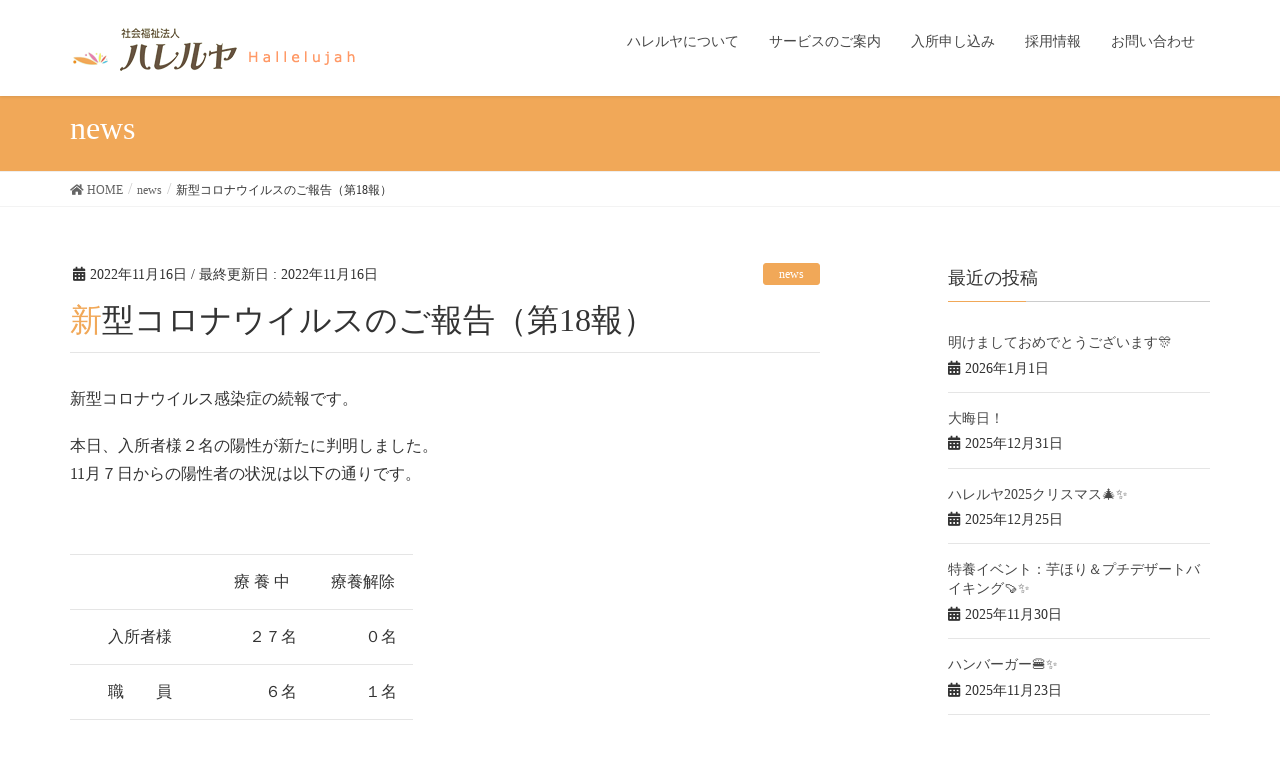

--- FILE ---
content_type: text/html; charset=UTF-8
request_url: https://yamayanagi.or.jp/hallelujah/2022/11/16/%E6%96%B0%E5%9E%8B%E3%82%B3%E3%83%AD%E3%83%8A%E3%82%A6%E3%82%A4%E3%83%AB%E3%82%B9%E3%81%AE%E3%81%94%E5%A0%B1%E5%91%8A%EF%BC%88%E7%AC%AC18%E5%A0%B1%EF%BC%89/
body_size: 37125
content:
<!DOCTYPE html>
<html lang="ja">
<head>
<meta charset="utf-8">
<meta http-equiv="X-UA-Compatible" content="IE=edge">
<meta name="viewport" content="width=device-width, initial-scale=1">
<meta name=”keywords” content=”朝霞市　特別養護老人ホーム,朝霞市　特養,特別養護老人ホーム　ハレルヤ,特養　ハレルヤ”>
<meta name="robots" content="index,follow" />
<title>新型コロナウイルスのご報告（第18報） &#8211; ハレルヤ</title>
<meta name='robots' content='max-image-preview:large' />
<link rel='dns-prefetch' href='//s.w.org' />
<link rel="alternate" type="application/rss+xml" title="ハレルヤ &raquo; フィード" href="https://yamayanagi.or.jp/hallelujah/feed/" />
<link rel="alternate" type="application/rss+xml" title="ハレルヤ &raquo; コメントフィード" href="https://yamayanagi.or.jp/hallelujah/comments/feed/" />
<link rel="alternate" type="application/rss+xml" title="ハレルヤ &raquo; 新型コロナウイルスのご報告（第18報） のコメントのフィード" href="https://yamayanagi.or.jp/hallelujah/2022/11/16/%e6%96%b0%e5%9e%8b%e3%82%b3%e3%83%ad%e3%83%8a%e3%82%a6%e3%82%a4%e3%83%ab%e3%82%b9%e3%81%ae%e3%81%94%e5%a0%b1%e5%91%8a%ef%bc%88%e7%ac%ac18%e5%a0%b1%ef%bc%89/feed/" />
		<script type="text/javascript">
			window._wpemojiSettings = {"baseUrl":"https:\/\/s.w.org\/images\/core\/emoji\/13.1.0\/72x72\/","ext":".png","svgUrl":"https:\/\/s.w.org\/images\/core\/emoji\/13.1.0\/svg\/","svgExt":".svg","source":{"concatemoji":"https:\/\/yamayanagi.or.jp\/hallelujah\/wp-includes\/js\/wp-emoji-release.min.js?ver=5.8.12"}};
			!function(e,a,t){var n,r,o,i=a.createElement("canvas"),p=i.getContext&&i.getContext("2d");function s(e,t){var a=String.fromCharCode;p.clearRect(0,0,i.width,i.height),p.fillText(a.apply(this,e),0,0);e=i.toDataURL();return p.clearRect(0,0,i.width,i.height),p.fillText(a.apply(this,t),0,0),e===i.toDataURL()}function c(e){var t=a.createElement("script");t.src=e,t.defer=t.type="text/javascript",a.getElementsByTagName("head")[0].appendChild(t)}for(o=Array("flag","emoji"),t.supports={everything:!0,everythingExceptFlag:!0},r=0;r<o.length;r++)t.supports[o[r]]=function(e){if(!p||!p.fillText)return!1;switch(p.textBaseline="top",p.font="600 32px Arial",e){case"flag":return s([127987,65039,8205,9895,65039],[127987,65039,8203,9895,65039])?!1:!s([55356,56826,55356,56819],[55356,56826,8203,55356,56819])&&!s([55356,57332,56128,56423,56128,56418,56128,56421,56128,56430,56128,56423,56128,56447],[55356,57332,8203,56128,56423,8203,56128,56418,8203,56128,56421,8203,56128,56430,8203,56128,56423,8203,56128,56447]);case"emoji":return!s([10084,65039,8205,55357,56613],[10084,65039,8203,55357,56613])}return!1}(o[r]),t.supports.everything=t.supports.everything&&t.supports[o[r]],"flag"!==o[r]&&(t.supports.everythingExceptFlag=t.supports.everythingExceptFlag&&t.supports[o[r]]);t.supports.everythingExceptFlag=t.supports.everythingExceptFlag&&!t.supports.flag,t.DOMReady=!1,t.readyCallback=function(){t.DOMReady=!0},t.supports.everything||(n=function(){t.readyCallback()},a.addEventListener?(a.addEventListener("DOMContentLoaded",n,!1),e.addEventListener("load",n,!1)):(e.attachEvent("onload",n),a.attachEvent("onreadystatechange",function(){"complete"===a.readyState&&t.readyCallback()})),(n=t.source||{}).concatemoji?c(n.concatemoji):n.wpemoji&&n.twemoji&&(c(n.twemoji),c(n.wpemoji)))}(window,document,window._wpemojiSettings);
		</script>
		<style type="text/css">
img.wp-smiley,
img.emoji {
	display: inline !important;
	border: none !important;
	box-shadow: none !important;
	height: 1em !important;
	width: 1em !important;
	margin: 0 .07em !important;
	vertical-align: -0.1em !important;
	background: none !important;
	padding: 0 !important;
}
</style>
	<link rel='stylesheet' id='font-awesome-css'  href='https://yamayanagi.or.jp/hallelujah/wp-content/themes/lightning/inc/font-awesome/versions/5.0.13/web-fonts-with-css/css/fontawesome-all.min.css?ver=5.0' type='text/css' media='all' />
<link rel='stylesheet' id='wp-block-library-css'  href='https://yamayanagi.or.jp/hallelujah/wp-includes/css/dist/block-library/style.min.css?ver=5.8.12' type='text/css' media='all' />
<link rel='stylesheet' id='contact-form-7-css'  href='https://yamayanagi.or.jp/hallelujah/wp-content/plugins/contact-form-7/includes/css/styles.css?ver=5.4.2' type='text/css' media='all' />
<link rel='stylesheet' id='whats-new-style-css'  href='https://yamayanagi.or.jp/hallelujah/wp-content/plugins/whats-new-genarator/whats-new.css?ver=2.0.2' type='text/css' media='all' />
<link rel='stylesheet' id='lightning-common-style-css'  href='https://yamayanagi.or.jp/hallelujah/wp-content/themes/lightning/assets/css/common.css?ver=6.1.2' type='text/css' media='all' />
<link rel='stylesheet' id='lightning-design-style-css'  href='https://yamayanagi.or.jp/hallelujah/wp-content/themes/lightning/design-skin/origin/css/style.css?ver=6.1.2' type='text/css' media='all' />
<style id='lightning-design-style-inline-css' type='text/css'>
/* ltg theme common */.color_key_bg,.color_key_bg_hover:hover{background-color: #f1a858;}.color_key_txt,.color_key_txt_hover:hover{color: #f1a858;}.color_key_border,.color_key_border_hover:hover{border-color: #f1a858;}.color_key_dark_bg,.color_key_dark_bg_hover:hover{background-color: #f1a858;}.color_key_dark_txt,.color_key_dark_txt_hover:hover{color: #f1a858;}.color_key_dark_border,.color_key_dark_border_hover:hover{border-color: #f1a858;}
html, body { overflow-x: hidden; }.bbp-submit-wrapper .button.submit,.woocommerce a.button.alt:hover,.woocommerce-product-search button:hover,.woocommerce button.button.alt { background-color:#f1a858 ; }.bbp-submit-wrapper .button.submit:hover,.woocommerce a.button.alt,.woocommerce-product-search button,.woocommerce button.button.alt:hover { background-color:#f1a858 ; }.woocommerce ul.product_list_widget li a:hover img { border-color:#f1a858; }.veu_color_txt_key { color:#f1a858 ; }.veu_color_bg_key { background-color:#f1a858 ; }.veu_color_border_key { border-color:#f1a858 ; }.btn-default { border-color:#f1a858;color:#f1a858;}.btn-default:focus,.btn-default:hover { border-color:#f1a858;background-color: #f1a858; }.btn-primary { background-color:#f1a858;border-color:#f1a858; }.btn-primary:focus,.btn-primary:hover { background-color:#f1a858;border-color:#f1a858; }
.tagcloud a:before { font-family: "Font Awesome 5 Free";content: "\f02b";font-weight: bold; }
a { color:#f1a858 ; }a:hover { color:#f1a858 ; }ul.gMenu a:hover { color:#f1a858; }.page-header { background-color:#f1a858; }h1.entry-title:first-letter,.single h1.entry-title:first-letter { color:#f1a858; }h2,.mainSection-title { border-top-color:#f1a858; }h3:after,.subSection-title:after { border-bottom-color:#f1a858; }.media .media-body .media-heading a:hover { color:#f1a858; }ul.page-numbers li span.page-numbers.current { background-color:#f1a858; }.pager li > a { border-color:#f1a858;color:#f1a858;}.pager li > a:hover { background-color:#f1a858;color:#fff;}footer { border-top-color:#f1a858; }dt { border-left-color:#f1a858; }@media (min-width: 768px){ ul.gMenu > li > a:hover:after, ul.gMenu > li.current-post-ancestor > a:after, ul.gMenu > li.current-menu-item > a:after, ul.gMenu > li.current-menu-parent > a:after, ul.gMenu > li.current-menu-ancestor > a:after, ul.gMenu > li.current_page_parent > a:after, ul.gMenu > li.current_page_ancestor > a:after { border-bottom-color: #f1a858 ; } ul.gMenu > li > a:hover .gMenu_description { color: #f1a858 ; }} /* @media (min-width: 768px) */
</style>
<link rel='stylesheet' id='lightning-theme-style-css'  href='https://yamayanagi.or.jp/hallelujah/wp-content/themes/lightning/style.css?ver=6.1.2' type='text/css' media='all' />
<link rel='stylesheet' id='lightning-woo-style-css'  href='https://yamayanagi.or.jp/hallelujah/wp-content/themes/lightning/inc/woocommerce/css/woo.css?ver=6.1.2' type='text/css' media='all' />
<script type='text/javascript' src='https://yamayanagi.or.jp/hallelujah/wp-includes/js/jquery/jquery.min.js?ver=3.6.0' id='jquery-core-js'></script>
<script type='text/javascript' src='https://yamayanagi.or.jp/hallelujah/wp-includes/js/jquery/jquery-migrate.min.js?ver=3.3.2' id='jquery-migrate-js'></script>
<link rel="https://api.w.org/" href="https://yamayanagi.or.jp/hallelujah/wp-json/" /><link rel="alternate" type="application/json" href="https://yamayanagi.or.jp/hallelujah/wp-json/wp/v2/posts/1373" /><link rel="EditURI" type="application/rsd+xml" title="RSD" href="https://yamayanagi.or.jp/hallelujah/xmlrpc.php?rsd" />
<link rel="wlwmanifest" type="application/wlwmanifest+xml" href="https://yamayanagi.or.jp/hallelujah/wp-includes/wlwmanifest.xml" /> 
<meta name="generator" content="WordPress 5.8.12" />
<link rel="canonical" href="https://yamayanagi.or.jp/hallelujah/2022/11/16/%e6%96%b0%e5%9e%8b%e3%82%b3%e3%83%ad%e3%83%8a%e3%82%a6%e3%82%a4%e3%83%ab%e3%82%b9%e3%81%ae%e3%81%94%e5%a0%b1%e5%91%8a%ef%bc%88%e7%ac%ac18%e5%a0%b1%ef%bc%89/" />
<link rel='shortlink' href='https://yamayanagi.or.jp/hallelujah/?p=1373' />
<link rel="alternate" type="application/json+oembed" href="https://yamayanagi.or.jp/hallelujah/wp-json/oembed/1.0/embed?url=https%3A%2F%2Fyamayanagi.or.jp%2Fhallelujah%2F2022%2F11%2F16%2F%25e6%2596%25b0%25e5%259e%258b%25e3%2582%25b3%25e3%2583%25ad%25e3%2583%258a%25e3%2582%25a6%25e3%2582%25a4%25e3%2583%25ab%25e3%2582%25b9%25e3%2581%25ae%25e3%2581%2594%25e5%25a0%25b1%25e5%2591%258a%25ef%25bc%2588%25e7%25ac%25ac18%25e5%25a0%25b1%25ef%25bc%2589%2F" />
<link rel="alternate" type="text/xml+oembed" href="https://yamayanagi.or.jp/hallelujah/wp-json/oembed/1.0/embed?url=https%3A%2F%2Fyamayanagi.or.jp%2Fhallelujah%2F2022%2F11%2F16%2F%25e6%2596%25b0%25e5%259e%258b%25e3%2582%25b3%25e3%2583%25ad%25e3%2583%258a%25e3%2582%25a6%25e3%2582%25a4%25e3%2583%25ab%25e3%2582%25b9%25e3%2581%25ae%25e3%2581%2594%25e5%25a0%25b1%25e5%2591%258a%25ef%25bc%2588%25e7%25ac%25ac18%25e5%25a0%25b1%25ef%25bc%2589%2F&#038;format=xml" />
		<style type="text/css" id="wp-custom-css">
			body
	{
	color:#333;
  font-family: ‘utsukushiregular’ , ‘游明朝’, YuMincho, ‘ヒラギノ明朝 ProN W3’ , ‘HiraMinProN-W3’ ,”メイリオ”, Meiryo, serif;
	}
#main img{
-webkit-transition: 0.3s ease-in-out;
-moz-transition: 0.3s ease-in-out;
-o-transition: 0.3s ease-in-out;
transition: 0.5s;
}
#main img:hover{
-moz-transform: scale(1.1,1.1);
-webkit-transform: scale(1.1,1.1);
-o-transform: scale(1.1,1.1);
-ms-transform: scale(1.1,1.1);
}		</style>
		
<!-- Global site tag (gtag.js) - Google Analytics -->
<script async src="https://www.googletagmanager.com/gtag/js?id=UA-129608840-1"></script>
<script>
 window.dataLayer = window.dataLayer || [];
 function gtag(){dataLayer.push(arguments);}
 gtag('js', new Date());
 gtag('config', 'UA-129608840-1');
</script>
	
</head>
<body class="post-template-default single single-post postid-1373 single-format-standard sidebar-fix fa_v5_css device-pc headfix header_height_changer">
<div class="vk-mobile-nav-menu-btn">MENU</div><div class="vk-mobile-nav"><nav class="global-nav"><ul id="menu-%e3%83%a1%e3%82%a4%e3%83%b3%e3%83%a1%e3%83%8b%e3%83%a5%e3%83%bc" class="vk-menu-acc  menu"><li id="menu-item-390" class="menu-item menu-item-type-post_type menu-item-object-page menu-item-has-children menu-item-390"><a href="https://yamayanagi.or.jp/hallelujah/about/">ハレルヤについて</a>
<ul class="sub-menu">
	<li id="menu-item-391" class="menu-item menu-item-type-post_type menu-item-object-page menu-item-391"><a href="https://yamayanagi.or.jp/hallelujah/about/greeting/">ご挨拶</a></li>
	<li id="menu-item-392" class="menu-item menu-item-type-post_type menu-item-object-page menu-item-392"><a href="https://yamayanagi.or.jp/hallelujah/about/overview/">施設概要</a></li>
	<li id="menu-item-393" class="menu-item menu-item-type-post_type menu-item-object-page menu-item-393"><a href="https://yamayanagi.or.jp/hallelujah/about/disclosure/">情報公開</a></li>
	<li id="menu-item-394" class="menu-item menu-item-type-post_type menu-item-object-page menu-item-394"><a href="https://yamayanagi.or.jp/hallelujah/about/access/">交通アクセス</a></li>
	<li id="menu-item-395" class="menu-item menu-item-type-post_type menu-item-object-page menu-item-395"><a href="https://yamayanagi.or.jp/hallelujah/about/privacypolicy/">プライバシーポリシー</a></li>
</ul>
</li>
<li id="menu-item-396" class="menu-item menu-item-type-post_type menu-item-object-page menu-item-has-children menu-item-396"><a href="https://yamayanagi.or.jp/hallelujah/service/">サービスのご案内</a>
<ul class="sub-menu">
	<li id="menu-item-397" class="menu-item menu-item-type-post_type menu-item-object-page menu-item-397"><a href="https://yamayanagi.or.jp/hallelujah/service/entry_service/">施設入所サービス</a></li>
	<li id="menu-item-399" class="menu-item menu-item-type-post_type menu-item-object-page menu-item-399"><a href="https://yamayanagi.or.jp/hallelujah/service/day_service/">デイサービス</a></li>
	<li id="menu-item-400" class="menu-item menu-item-type-post_type menu-item-object-page menu-item-400"><a href="https://yamayanagi.or.jp/hallelujah/service/price/">料金案内（料金表）</a></li>
	<li id="menu-item-401" class="menu-item menu-item-type-post_type menu-item-object-page menu-item-401"><a href="https://yamayanagi.or.jp/hallelujah/service/evevt/">行事予定</a></li>
</ul>
</li>
<li id="menu-item-440" class="menu-item menu-item-type-post_type menu-item-object-page menu-item-440"><a href="https://yamayanagi.or.jp/hallelujah/application/">入所申し込み</a></li>
<li id="menu-item-715" class="menu-item menu-item-type-post_type menu-item-object-page menu-item-715"><a href="https://yamayanagi.or.jp/hallelujah/about/recruit/">採用情報</a></li>
<li id="menu-item-427" class="menu-item menu-item-type-post_type menu-item-object-page menu-item-427"><a href="https://yamayanagi.or.jp/hallelujah/inquiry/">お問い合わせ</a></li>
</ul></nav></div><header class="navbar siteHeader">
		<div class="container siteHeadContainer">
		<div class="navbar-header">
			<h1 class="navbar-brand siteHeader_logo">
			<a href="https://yamayanagi.or.jp/hallelujah/"><span>
			<img src="/hallelujah/wp-content/uploads/2019/01/rogo.png" alt="ハレルヤ" />			</span></a>
			</h1>
								</div>

		<div id="gMenu_outer" class="gMenu_outer"><nav class="menu-%e3%83%a1%e3%82%a4%e3%83%b3%e3%83%a1%e3%83%8b%e3%83%a5%e3%83%bc-container"><ul id="menu-%e3%83%a1%e3%82%a4%e3%83%b3%e3%83%a1%e3%83%8b%e3%83%a5%e3%83%bc-1" class="menu nav gMenu"><li id="menu-item-390" class="menu-item menu-item-type-post_type menu-item-object-page menu-item-has-children"><a href="https://yamayanagi.or.jp/hallelujah/about/"><strong class="gMenu_name">ハレルヤについて</strong></a>
<ul class="sub-menu">
	<li id="menu-item-391" class="menu-item menu-item-type-post_type menu-item-object-page"><a href="https://yamayanagi.or.jp/hallelujah/about/greeting/">ご挨拶</a></li>
	<li id="menu-item-392" class="menu-item menu-item-type-post_type menu-item-object-page"><a href="https://yamayanagi.or.jp/hallelujah/about/overview/">施設概要</a></li>
	<li id="menu-item-393" class="menu-item menu-item-type-post_type menu-item-object-page"><a href="https://yamayanagi.or.jp/hallelujah/about/disclosure/">情報公開</a></li>
	<li id="menu-item-394" class="menu-item menu-item-type-post_type menu-item-object-page"><a href="https://yamayanagi.or.jp/hallelujah/about/access/">交通アクセス</a></li>
	<li id="menu-item-395" class="menu-item menu-item-type-post_type menu-item-object-page"><a href="https://yamayanagi.or.jp/hallelujah/about/privacypolicy/">プライバシーポリシー</a></li>
</ul>
</li>
<li id="menu-item-396" class="menu-item menu-item-type-post_type menu-item-object-page menu-item-has-children"><a href="https://yamayanagi.or.jp/hallelujah/service/"><strong class="gMenu_name">サービスのご案内</strong></a>
<ul class="sub-menu">
	<li id="menu-item-397" class="menu-item menu-item-type-post_type menu-item-object-page"><a href="https://yamayanagi.or.jp/hallelujah/service/entry_service/">施設入所サービス</a></li>
	<li id="menu-item-399" class="menu-item menu-item-type-post_type menu-item-object-page"><a href="https://yamayanagi.or.jp/hallelujah/service/day_service/">デイサービス</a></li>
	<li id="menu-item-400" class="menu-item menu-item-type-post_type menu-item-object-page"><a href="https://yamayanagi.or.jp/hallelujah/service/price/">料金案内（料金表）</a></li>
	<li id="menu-item-401" class="menu-item menu-item-type-post_type menu-item-object-page"><a href="https://yamayanagi.or.jp/hallelujah/service/evevt/">行事予定</a></li>
</ul>
</li>
<li id="menu-item-440" class="menu-item menu-item-type-post_type menu-item-object-page"><a href="https://yamayanagi.or.jp/hallelujah/application/"><strong class="gMenu_name">入所申し込み</strong></a></li>
<li id="menu-item-715" class="menu-item menu-item-type-post_type menu-item-object-page"><a href="https://yamayanagi.or.jp/hallelujah/about/recruit/"><strong class="gMenu_name">採用情報</strong></a></li>
<li id="menu-item-427" class="menu-item menu-item-type-post_type menu-item-object-page"><a href="https://yamayanagi.or.jp/hallelujah/inquiry/"><strong class="gMenu_name">お問い合わせ</strong></a></li>
</ul></nav></div>	</div>
	</header>

<div class="section page-header"><div class="container"><div class="row"><div class="col-md-12">
<div class="page-header_pageTitle">
news</div>
</div></div></div></div><!-- [ /.page-header ] -->
<!-- [ .breadSection ] -->
<div class="section breadSection">
<div class="container">
<div class="row">
<ol class="breadcrumb" itemtype="http://schema.org/BreadcrumbList"><li id="panHome" itemprop="itemListElement" itemscope itemtype="http://schema.org/ListItem"><a itemprop="item" href="https://yamayanagi.or.jp/hallelujah/"><span itemprop="name"><i class="fa fa-home"></i> HOME</span></a></li><li itemprop="itemListElement" itemscope itemtype="http://schema.org/ListItem"><a itemprop="item" href="https://yamayanagi.or.jp/hallelujah/category/news/"><span itemprop="name">news</span></a></li><li><span>新型コロナウイルスのご報告（第18報）</span></li></ol>
</div>
</div>
</div>
<!-- [ /.breadSection ] -->
<div class="section siteContent">
<div class="container">
<div class="row">

<div class="col-md-8 mainSection" id="main" role="main">

<article id="post-1373" class="post-1373 post type-post status-publish format-standard hentry category-news">
	<header>
	<div class="entry-meta">


<span class="published entry-meta_items">2022年11月16日</span>

<span class="entry-meta_items entry-meta_updated">/ 最終更新日 : <span class="updated">2022年11月16日</span></span>


<span class="vcard author entry-meta_items entry-meta_items_author entry-meta_hidden"><span class="fn">administrator</span></span>


<span class="entry-meta_items entry-meta_items_term"><a href="https://yamayanagi.or.jp/hallelujah/category/news/" class="btn btn-xs btn-primary">news</a></span>
</div>
	<h1 class="entry-title">新型コロナウイルスのご報告（第18報）</h1>
	</header>
	<div class="entry-body">
	
<p>新型コロナウイルス感染症の続報です。</p>
<p>本日、入所者様２名の陽性が新たに判明しました。<br />11月７日からの陽性者の状況は以下の通りです。</p>
<p> </p>
<table style="border-collapse: collapse; width: 45.8332%;">
<tbody>
<tr>
<td style="width: 15.3571%;"> </td>
<td style="width: 13.8781%; text-align: center;">療 養 中</td>
<td style="width: 13.0355%; text-align: center;">療養解除</td>
</tr>
<tr>
<td style="width: 15.3571%; text-align: center;">入所者様</td>
<td style="width: 13.8781%; text-align: right;">２７名</td>
<td style="width: 13.0355%; text-align: right;">０名</td>
</tr>
<tr>
<td style="width: 15.3571%; text-align: center;">職　　員</td>
<td style="width: 13.8781%; text-align: right;">６名</td>
<td style="width: 13.0355%; text-align: right;">１名</td>
</tr>
</tbody>
</table>
<p> </p>
<p>市役所や保健所などの行政機関と塩味病院との緊密な連携のもと、<br />今後も入所者様と職員の健康観察を行い、感染対策を引き続き実施してまいります。</p>
<p>大変申し訳ございませんが、直接面会及びオンライン面会は<br />感染が収束して状況が落ち着くまで中止させて頂きます。</p>
<p>ご家族様、ご関係者にはご心配、ご迷惑をお掛け致しますが、<br />何卒ご理解・ご協力を賜りますようお願い申し上げます。</p>
<p> </p>
	</div><!-- [ /.entry-body ] -->

	<div class="entry-footer">
	
	<div class="entry-meta-dataList"><dl><dt>カテゴリー</dt><dd><a href="https://yamayanagi.or.jp/hallelujah/category/news/">news</a></dd></dl></div>
		</div><!-- [ /.entry-footer ] -->

	
<div id="comments" class="comments-area">

	
	
	
		<div id="respond" class="comment-respond">
		<h3 id="reply-title" class="comment-reply-title">コメントを残す <small><a rel="nofollow" id="cancel-comment-reply-link" href="/hallelujah/2022/11/16/%E6%96%B0%E5%9E%8B%E3%82%B3%E3%83%AD%E3%83%8A%E3%82%A6%E3%82%A4%E3%83%AB%E3%82%B9%E3%81%AE%E3%81%94%E5%A0%B1%E5%91%8A%EF%BC%88%E7%AC%AC18%E5%A0%B1%EF%BC%89/#respond" style="display:none;">コメントをキャンセル</a></small></h3><form action="https://yamayanagi.or.jp/hallelujah/wp-comments-post.php" method="post" id="commentform" class="comment-form"><p class="comment-notes"><span id="email-notes">メールアドレスが公開されることはありません。</span> <span class="required">*</span> が付いている欄は必須項目です</p><p class="comment-form-comment"><label for="comment">コメント</label> <textarea id="comment" name="comment" cols="45" rows="8" maxlength="65525" required="required"></textarea></p><p class="comment-form-author"><label for="author">名前 <span class="required">*</span></label> <input id="author" name="author" type="text" value="" size="30" maxlength="245" required='required' /></p>
<p class="comment-form-email"><label for="email">メール <span class="required">*</span></label> <input id="email" name="email" type="text" value="" size="30" maxlength="100" aria-describedby="email-notes" required='required' /></p>
<p class="comment-form-url"><label for="url">サイト</label> <input id="url" name="url" type="text" value="" size="30" maxlength="200" /></p>
<p class="comment-form-cookies-consent"><input id="wp-comment-cookies-consent" name="wp-comment-cookies-consent" type="checkbox" value="yes" /> <label for="wp-comment-cookies-consent">次回のコメントで使用するためブラウザーに自分の名前、メールアドレス、サイトを保存する。</label></p>
<p class="form-submit"><input name="submit" type="submit" id="submit" class="submit" value="コメントを送信" /> <input type='hidden' name='comment_post_ID' value='1373' id='comment_post_ID' />
<input type='hidden' name='comment_parent' id='comment_parent' value='0' />
</p></form>	</div><!-- #respond -->
	
</div><!-- #comments -->
</article>

<nav>
  <ul class="pager">
    <li class="previous"><a href="https://yamayanagi.or.jp/hallelujah/2022/11/15/%e6%96%b0%e5%9e%8b%e3%82%b3%e3%83%ad%e3%83%8a%e3%82%a6%e3%82%a4%e3%83%ab%e3%82%b9%e3%81%ae%e3%81%94%e5%a0%b1%e5%91%8a%ef%bc%88%e7%ac%ac17%e5%a0%b1%ef%bc%89/" rel="prev">新型コロナウイルスのご報告（第17報）</a></li>
    <li class="next"><a href="https://yamayanagi.or.jp/hallelujah/2022/11/20/%e6%96%b0%e5%9e%8b%e3%82%b3%e3%83%ad%e3%83%8a%e3%82%a6%e3%82%a4%e3%83%ab%e3%82%b9%e3%81%ae%e3%81%94%e5%a0%b1%e5%91%8a%ef%bc%88%e7%ac%ac19%e5%a0%b1%ef%bc%89/" rel="next">新型コロナウイルスのご報告（第19報）</a></li>
  </ul>
</nav>

</div><!-- [ /.mainSection ] -->

<div class="col-md-3 col-md-offset-1 subSection sideSection">


<aside class="widget">
<h1 class="subSection-title">最近の投稿</h1>

  <div class="media">

    
    <div class="media-body">
      <h4 class="media-heading"><a href="https://yamayanagi.or.jp/hallelujah/2026/01/01/%e6%98%8e%e3%81%91%e3%81%be%e3%81%97%e3%81%a6%e3%81%8a%e3%82%81%e3%81%a7%e3%81%a8%e3%81%86%e3%81%94%e3%81%96%e3%81%84%e3%81%be%e3%81%99%f0%9f%8e%8a/">明けましておめでとうございます🎊</a></h4>
      <div class="published entry-meta_items">2026年1月1日</div>          
    </div>
  </div>


  <div class="media">

    
    <div class="media-body">
      <h4 class="media-heading"><a href="https://yamayanagi.or.jp/hallelujah/2025/12/31/%e5%a4%a7%e6%99%a6%e6%97%a5%ef%bc%81/">大晦日！</a></h4>
      <div class="published entry-meta_items">2025年12月31日</div>          
    </div>
  </div>


  <div class="media">

    
    <div class="media-body">
      <h4 class="media-heading"><a href="https://yamayanagi.or.jp/hallelujah/2025/12/25/%e3%83%8f%e3%83%ac%e3%83%ab%e3%83%a42025%e3%82%af%e3%83%aa%e3%82%b9%e3%83%9e%e3%82%b9%f0%9f%8e%84%e2%9c%a8/">ハレルヤ2025クリスマス🎄✨</a></h4>
      <div class="published entry-meta_items">2025年12月25日</div>          
    </div>
  </div>


  <div class="media">

    
    <div class="media-body">
      <h4 class="media-heading"><a href="https://yamayanagi.or.jp/hallelujah/2025/11/30/%e7%89%b9%e9%a4%8a%e3%82%a4%e3%83%99%e3%83%b3%e3%83%88%ef%bc%9a%e8%8a%8b%e3%81%bb%e3%82%8a%ef%bc%86%e3%83%97%e3%83%81%e3%83%87%e3%82%b6%e3%83%bc%e3%83%88%e3%83%90%e3%82%a4%e3%82%ad%e3%83%b3%e3%82%b0/">特養イベント：芋ほり＆プチデザートバイキング🍠✨</a></h4>
      <div class="published entry-meta_items">2025年11月30日</div>          
    </div>
  </div>


  <div class="media">

    
    <div class="media-body">
      <h4 class="media-heading"><a href="https://yamayanagi.or.jp/hallelujah/2025/11/23/%e3%83%8f%e3%83%b3%e3%83%90%e3%83%bc%e3%82%ac%e3%83%bc%f0%9f%8d%94%e2%9c%a8/">ハンバーガー🍔✨</a></h4>
      <div class="published entry-meta_items">2025年11月23日</div>          
    </div>
  </div>


  <div class="media">

    
    <div class="media-body">
      <h4 class="media-heading"><a href="https://yamayanagi.or.jp/hallelujah/2025/10/31/%e3%83%8f%e3%83%83%e3%83%94%e3%83%bc%e3%83%8f%e3%83%ad%e3%82%a6%e3%82%a3%e3%83%b3%f0%9f%8e%83%e2%9c%a8/">ハッピーハロウィン🎃✨</a></h4>
      <div class="published entry-meta_items">2025年10月31日</div>          
    </div>
  </div>


  <div class="media">

    
    <div class="media-body">
      <h4 class="media-heading"><a href="https://yamayanagi.or.jp/hallelujah/2025/10/26/%e7%89%b9%e9%a4%8a%e3%82%a4%e3%83%99%e3%83%b3%e3%83%88%ef%bc%9a%e3%81%b9%e3%81%ab%e3%81%82%e3%81%8b%e3%81%8f%e3%82%93%f0%9f%8d%a0/">特養イベント：べにあかくん🍠</a></h4>
      <div class="published entry-meta_items">2025年10月26日</div>          
    </div>
  </div>


  <div class="media">

    
    <div class="media-body">
      <h4 class="media-heading"><a href="https://yamayanagi.or.jp/hallelujah/2025/09/16/%e6%95%ac%e8%80%81%e3%81%ae%e6%97%a5%e3%80%80%e3%81%8a%e7%a5%9d%e3%81%84%e8%86%b3%e2%99%aa/">敬老の日　お祝い膳♪</a></h4>
      <div class="published entry-meta_items">2025年9月16日</div>          
    </div>
  </div>


  <div class="media">

    
    <div class="media-body">
      <h4 class="media-heading"><a href="https://yamayanagi.or.jp/hallelujah/2025/08/24/%e3%83%97%e3%83%81%e7%b4%8d%e6%b6%bc%e7%a5%ad%ef%bc%9a%e3%81%9f%e3%81%93%e3%82%84%e3%81%8d%f0%9f%90%99/">プチ納涼祭：たこやき🐙</a></h4>
      <div class="published entry-meta_items">2025年8月24日</div>          
    </div>
  </div>


  <div class="media">

    
    <div class="media-body">
      <h4 class="media-heading"><a href="https://yamayanagi.or.jp/hallelujah/2025/08/01/%e3%81%82%e3%81%91%e3%81%bc%e3%81%ae%e5%a4%8f%e5%8f%b7%e3%80%80vol-18/">あけぼの夏号　vol.18</a></h4>
      <div class="published entry-meta_items">2025年8月1日</div>          
    </div>
  </div>

</aside>
  
<aside class="widget widget_categories widget_link_list">
<nav class="localNav">
<h1 class="subSection-title">カテゴリー</h1>
<ul>
  	<li class="cat-item cat-item-2"><a href="https://yamayanagi.or.jp/hallelujah/category/news/">news</a>
</li>
	<li class="cat-item cat-item-1"><a href="https://yamayanagi.or.jp/hallelujah/category/%e6%9c%aa%e5%88%86%e9%a1%9e/">未分類</a>
</li>
	<li class="cat-item cat-item-4"><a href="https://yamayanagi.or.jp/hallelujah/category/%e7%ac%91%e9%a1%94%e3%82%92%e6%8e%a2%e3%81%97%e3%81%a6/">笑顔を探して</a>
</li>
 
</ul>
</nav>
</aside>

<aside class="widget widget_archive widget_link_list">
<nav class="localNav">
<h1 class="subSection-title">アーカイブ</h1>
<ul>
  	<li><a href='https://yamayanagi.or.jp/hallelujah/2026/01/'>2026年1月</a></li>
	<li><a href='https://yamayanagi.or.jp/hallelujah/2025/12/'>2025年12月</a></li>
	<li><a href='https://yamayanagi.or.jp/hallelujah/2025/11/'>2025年11月</a></li>
	<li><a href='https://yamayanagi.or.jp/hallelujah/2025/10/'>2025年10月</a></li>
	<li><a href='https://yamayanagi.or.jp/hallelujah/2025/09/'>2025年9月</a></li>
	<li><a href='https://yamayanagi.or.jp/hallelujah/2025/08/'>2025年8月</a></li>
	<li><a href='https://yamayanagi.or.jp/hallelujah/2025/07/'>2025年7月</a></li>
	<li><a href='https://yamayanagi.or.jp/hallelujah/2025/05/'>2025年5月</a></li>
	<li><a href='https://yamayanagi.or.jp/hallelujah/2025/03/'>2025年3月</a></li>
	<li><a href='https://yamayanagi.or.jp/hallelujah/2025/02/'>2025年2月</a></li>
	<li><a href='https://yamayanagi.or.jp/hallelujah/2025/01/'>2025年1月</a></li>
	<li><a href='https://yamayanagi.or.jp/hallelujah/2024/12/'>2024年12月</a></li>
	<li><a href='https://yamayanagi.or.jp/hallelujah/2024/11/'>2024年11月</a></li>
	<li><a href='https://yamayanagi.or.jp/hallelujah/2024/10/'>2024年10月</a></li>
	<li><a href='https://yamayanagi.or.jp/hallelujah/2024/09/'>2024年9月</a></li>
	<li><a href='https://yamayanagi.or.jp/hallelujah/2024/08/'>2024年8月</a></li>
	<li><a href='https://yamayanagi.or.jp/hallelujah/2024/07/'>2024年7月</a></li>
	<li><a href='https://yamayanagi.or.jp/hallelujah/2024/06/'>2024年6月</a></li>
	<li><a href='https://yamayanagi.or.jp/hallelujah/2024/05/'>2024年5月</a></li>
	<li><a href='https://yamayanagi.or.jp/hallelujah/2024/03/'>2024年3月</a></li>
	<li><a href='https://yamayanagi.or.jp/hallelujah/2024/02/'>2024年2月</a></li>
	<li><a href='https://yamayanagi.or.jp/hallelujah/2024/01/'>2024年1月</a></li>
	<li><a href='https://yamayanagi.or.jp/hallelujah/2023/12/'>2023年12月</a></li>
	<li><a href='https://yamayanagi.or.jp/hallelujah/2023/11/'>2023年11月</a></li>
	<li><a href='https://yamayanagi.or.jp/hallelujah/2023/09/'>2023年9月</a></li>
	<li><a href='https://yamayanagi.or.jp/hallelujah/2023/07/'>2023年7月</a></li>
	<li><a href='https://yamayanagi.or.jp/hallelujah/2023/06/'>2023年6月</a></li>
	<li><a href='https://yamayanagi.or.jp/hallelujah/2023/05/'>2023年5月</a></li>
	<li><a href='https://yamayanagi.or.jp/hallelujah/2023/03/'>2023年3月</a></li>
	<li><a href='https://yamayanagi.or.jp/hallelujah/2023/02/'>2023年2月</a></li>
	<li><a href='https://yamayanagi.or.jp/hallelujah/2023/01/'>2023年1月</a></li>
	<li><a href='https://yamayanagi.or.jp/hallelujah/2022/12/'>2022年12月</a></li>
	<li><a href='https://yamayanagi.or.jp/hallelujah/2022/11/'>2022年11月</a></li>
	<li><a href='https://yamayanagi.or.jp/hallelujah/2022/10/'>2022年10月</a></li>
	<li><a href='https://yamayanagi.or.jp/hallelujah/2022/09/'>2022年9月</a></li>
	<li><a href='https://yamayanagi.or.jp/hallelujah/2022/07/'>2022年7月</a></li>
	<li><a href='https://yamayanagi.or.jp/hallelujah/2022/06/'>2022年6月</a></li>
	<li><a href='https://yamayanagi.or.jp/hallelujah/2022/05/'>2022年5月</a></li>
	<li><a href='https://yamayanagi.or.jp/hallelujah/2022/04/'>2022年4月</a></li>
	<li><a href='https://yamayanagi.or.jp/hallelujah/2022/03/'>2022年3月</a></li>
	<li><a href='https://yamayanagi.or.jp/hallelujah/2022/02/'>2022年2月</a></li>
	<li><a href='https://yamayanagi.or.jp/hallelujah/2022/01/'>2022年1月</a></li>
	<li><a href='https://yamayanagi.or.jp/hallelujah/2021/12/'>2021年12月</a></li>
	<li><a href='https://yamayanagi.or.jp/hallelujah/2021/10/'>2021年10月</a></li>
	<li><a href='https://yamayanagi.or.jp/hallelujah/2021/09/'>2021年9月</a></li>
	<li><a href='https://yamayanagi.or.jp/hallelujah/2021/07/'>2021年7月</a></li>
	<li><a href='https://yamayanagi.or.jp/hallelujah/2021/05/'>2021年5月</a></li>
	<li><a href='https://yamayanagi.or.jp/hallelujah/2021/04/'>2021年4月</a></li>
	<li><a href='https://yamayanagi.or.jp/hallelujah/2021/03/'>2021年3月</a></li>
	<li><a href='https://yamayanagi.or.jp/hallelujah/2021/02/'>2021年2月</a></li>
	<li><a href='https://yamayanagi.or.jp/hallelujah/2021/01/'>2021年1月</a></li>
	<li><a href='https://yamayanagi.or.jp/hallelujah/2020/11/'>2020年11月</a></li>
	<li><a href='https://yamayanagi.or.jp/hallelujah/2020/10/'>2020年10月</a></li>
	<li><a href='https://yamayanagi.or.jp/hallelujah/2020/09/'>2020年9月</a></li>
	<li><a href='https://yamayanagi.or.jp/hallelujah/2020/08/'>2020年8月</a></li>
	<li><a href='https://yamayanagi.or.jp/hallelujah/2020/07/'>2020年7月</a></li>
	<li><a href='https://yamayanagi.or.jp/hallelujah/2020/06/'>2020年6月</a></li>
	<li><a href='https://yamayanagi.or.jp/hallelujah/2020/05/'>2020年5月</a></li>
	<li><a href='https://yamayanagi.or.jp/hallelujah/2020/02/'>2020年2月</a></li>
	<li><a href='https://yamayanagi.or.jp/hallelujah/2019/11/'>2019年11月</a></li>
	<li><a href='https://yamayanagi.or.jp/hallelujah/2019/10/'>2019年10月</a></li>
	<li><a href='https://yamayanagi.or.jp/hallelujah/2019/09/'>2019年9月</a></li>
	<li><a href='https://yamayanagi.or.jp/hallelujah/2019/08/'>2019年8月</a></li>
	<li><a href='https://yamayanagi.or.jp/hallelujah/2019/07/'>2019年7月</a></li>
	<li><a href='https://yamayanagi.or.jp/hallelujah/2019/06/'>2019年6月</a></li>
	<li><a href='https://yamayanagi.or.jp/hallelujah/2019/05/'>2019年5月</a></li>
	<li><a href='https://yamayanagi.or.jp/hallelujah/2018/09/'>2018年9月</a></li>
	<li><a href='https://yamayanagi.or.jp/hallelujah/2017/12/'>2017年12月</a></li>
</ul>
</nav>
</aside>

</div><!-- [ /.subSection ] -->

</div><!-- [ /.row ] -->
</div><!-- [ /.container ] -->
</div><!-- [ /.siteContent ] -->


<footer class="section siteFooter">
    <div class="footerMenu">
       <div class="container">
            <nav class="menu-%e3%83%a1%e3%82%a4%e3%83%b3%e3%83%a1%e3%83%8b%e3%83%a5%e3%83%bc-container"><ul id="menu-%e3%83%a1%e3%82%a4%e3%83%b3%e3%83%a1%e3%83%8b%e3%83%a5%e3%83%bc-2" class="menu nav"><li class="menu-item menu-item-type-post_type menu-item-object-page menu-item-has-children menu-item-390"><a href="https://yamayanagi.or.jp/hallelujah/about/">ハレルヤについて</a></li>
<li class="menu-item menu-item-type-post_type menu-item-object-page menu-item-has-children menu-item-396"><a href="https://yamayanagi.or.jp/hallelujah/service/">サービスのご案内</a></li>
<li class="menu-item menu-item-type-post_type menu-item-object-page menu-item-440"><a href="https://yamayanagi.or.jp/hallelujah/application/">入所申し込み</a></li>
<li class="menu-item menu-item-type-post_type menu-item-object-page menu-item-715"><a href="https://yamayanagi.or.jp/hallelujah/about/recruit/">採用情報</a></li>
<li class="menu-item menu-item-type-post_type menu-item-object-page menu-item-427"><a href="https://yamayanagi.or.jp/hallelujah/inquiry/">お問い合わせ</a></li>
</ul></nav>        </div>
    </div>
    <div class="container sectionBox">
        <div class="row ">
            <div class="col-md-4"></div><div class="col-md-4"></div><div class="col-md-4"></div>        </div>
    </div>
    <div class="container sectionBox copySection text-center">
		<p>Copyright &copy; Hallelujah All Right Reserved.</p>
    </div>
</footer>
<script type='text/javascript' src='https://yamayanagi.or.jp/hallelujah/wp-includes/js/dist/vendor/regenerator-runtime.min.js?ver=0.13.7' id='regenerator-runtime-js'></script>
<script type='text/javascript' src='https://yamayanagi.or.jp/hallelujah/wp-includes/js/dist/vendor/wp-polyfill.min.js?ver=3.15.0' id='wp-polyfill-js'></script>
<script type='text/javascript' id='contact-form-7-js-extra'>
/* <![CDATA[ */
var wpcf7 = {"api":{"root":"https:\/\/yamayanagi.or.jp\/hallelujah\/wp-json\/","namespace":"contact-form-7\/v1"}};
/* ]]> */
</script>
<script type='text/javascript' src='https://yamayanagi.or.jp/hallelujah/wp-content/plugins/contact-form-7/includes/js/index.js?ver=5.4.2' id='contact-form-7-js'></script>
<script type='text/javascript' src='https://yamayanagi.or.jp/hallelujah/wp-content/themes/lightning/assets/js/lightning.min.js?ver=6.1.2' id='lightning-js-js'></script>
<script type='text/javascript' src='https://yamayanagi.or.jp/hallelujah/wp-includes/js/comment-reply.min.js?ver=5.8.12' id='comment-reply-js'></script>
<script type='text/javascript' src='https://yamayanagi.or.jp/hallelujah/wp-includes/js/wp-embed.min.js?ver=5.8.12' id='wp-embed-js'></script>
</body>
</html>
